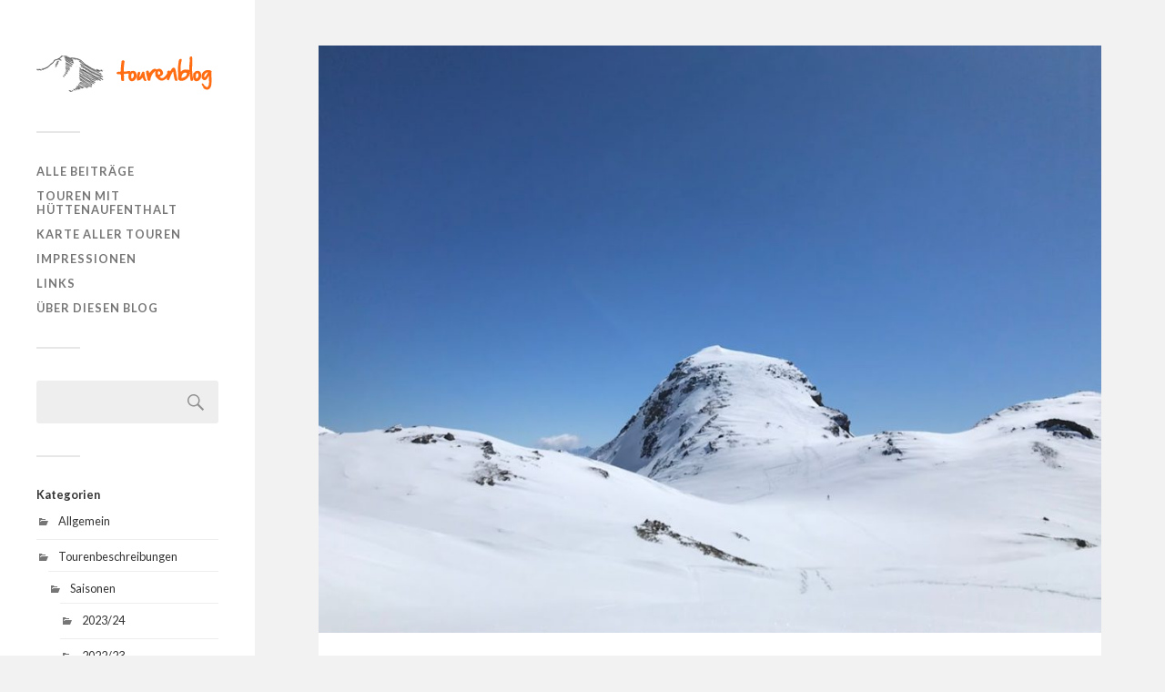

--- FILE ---
content_type: text/html; charset=UTF-8
request_url: https://www.tourenblog.at/2021/04/breite-krone-3-079m/breite_krone/
body_size: 10515
content:
<!DOCTYPE html>

<html class="no-js" lang="de">

	<head>
		
		<meta http-equiv="Content-Type" content="text/html; charset=UTF-8" />
		<meta name="viewport" content="width=device-width, initial-scale=1.0, maximum-scale=1.0, user-scalable=no" >
				 
		<meta name='robots' content='index, follow, max-image-preview:large, max-snippet:-1, max-video-preview:-1' />
<script>document.documentElement.className = document.documentElement.className.replace("no-js","js");</script>

	<!-- This site is optimized with the Yoast SEO plugin v20.2 - https://yoast.com/wordpress/plugins/seo/ -->
	<title>breite_krone | Tourenblog</title>
	<link rel="canonical" href="https://www.tourenblog.at/2021/04/breite-krone-3-079m/breite_krone/" />
	<meta property="og:locale" content="de_DE" />
	<meta property="og:type" content="article" />
	<meta property="og:title" content="breite_krone | Tourenblog" />
	<meta property="og:url" content="https://www.tourenblog.at/2021/04/breite-krone-3-079m/breite_krone/" />
	<meta property="og:site_name" content="Tourenblog" />
	<meta property="og:image" content="https://www.tourenblog.at/2021/04/breite-krone-3-079m/breite_krone" />
	<meta property="og:image:width" content="1209" />
	<meta property="og:image:height" content="907" />
	<meta property="og:image:type" content="image/jpeg" />
	<meta name="twitter:card" content="summary_large_image" />
	<script type="application/ld+json" class="yoast-schema-graph">{"@context":"https://schema.org","@graph":[{"@type":"WebPage","@id":"https://www.tourenblog.at/2021/04/breite-krone-3-079m/breite_krone/","url":"https://www.tourenblog.at/2021/04/breite-krone-3-079m/breite_krone/","name":"breite_krone | Tourenblog","isPartOf":{"@id":"https://www.tourenblog.at/#website"},"primaryImageOfPage":{"@id":"https://www.tourenblog.at/2021/04/breite-krone-3-079m/breite_krone/#primaryimage"},"image":{"@id":"https://www.tourenblog.at/2021/04/breite-krone-3-079m/breite_krone/#primaryimage"},"thumbnailUrl":"https://www.tourenblog.at/wp-content/uploads/2021/05/breite_krone.jpg","datePublished":"2021-05-24T14:09:21+00:00","dateModified":"2021-05-24T14:09:21+00:00","breadcrumb":{"@id":"https://www.tourenblog.at/2021/04/breite-krone-3-079m/breite_krone/#breadcrumb"},"inLanguage":"de","potentialAction":[{"@type":"ReadAction","target":["https://www.tourenblog.at/2021/04/breite-krone-3-079m/breite_krone/"]}]},{"@type":"ImageObject","inLanguage":"de","@id":"https://www.tourenblog.at/2021/04/breite-krone-3-079m/breite_krone/#primaryimage","url":"https://www.tourenblog.at/wp-content/uploads/2021/05/breite_krone.jpg","contentUrl":"https://www.tourenblog.at/wp-content/uploads/2021/05/breite_krone.jpg","width":1209,"height":907},{"@type":"BreadcrumbList","@id":"https://www.tourenblog.at/2021/04/breite-krone-3-079m/breite_krone/#breadcrumb","itemListElement":[{"@type":"ListItem","position":1,"name":"Home","item":"https://www.tourenblog.at/"},{"@type":"ListItem","position":2,"name":"Breite Krone (3.079m)","item":"https://www.tourenblog.at/2021/04/breite-krone-3-079m/"},{"@type":"ListItem","position":3,"name":"breite_krone"}]},{"@type":"WebSite","@id":"https://www.tourenblog.at/#website","url":"https://www.tourenblog.at/","name":"Tourenblog","description":"A blog dedicated to snowboard touring / splitboarding","potentialAction":[{"@type":"SearchAction","target":{"@type":"EntryPoint","urlTemplate":"https://www.tourenblog.at/?s={search_term_string}"},"query-input":"required name=search_term_string"}],"inLanguage":"de"}]}</script>
	<!-- / Yoast SEO plugin. -->


<link rel="alternate" type="application/rss+xml" title="Tourenblog &raquo; Feed" href="https://www.tourenblog.at/feed/" />
<link rel="alternate" type="application/rss+xml" title="Tourenblog &raquo; Kommentar-Feed" href="https://www.tourenblog.at/comments/feed/" />
<link rel="alternate" type="application/rss+xml" title="Tourenblog &raquo; breite_krone Kommentar-Feed" href="https://www.tourenblog.at/2021/04/breite-krone-3-079m/breite_krone/feed/" />
		<!-- This site uses the Google Analytics by MonsterInsights plugin v8.10.0 - Using Analytics tracking - https://www.monsterinsights.com/ -->
		<!-- Note: MonsterInsights is not currently configured on this site. The site owner needs to authenticate with Google Analytics in the MonsterInsights settings panel. -->
					<!-- No UA code set -->
				<!-- / Google Analytics by MonsterInsights -->
		<script type="text/javascript">
/* <![CDATA[ */
window._wpemojiSettings = {"baseUrl":"https:\/\/s.w.org\/images\/core\/emoji\/15.0.3\/72x72\/","ext":".png","svgUrl":"https:\/\/s.w.org\/images\/core\/emoji\/15.0.3\/svg\/","svgExt":".svg","source":{"concatemoji":"https:\/\/www.tourenblog.at\/wp-includes\/js\/wp-emoji-release.min.js?ver=6.5.5"}};
/*! This file is auto-generated */
!function(i,n){var o,s,e;function c(e){try{var t={supportTests:e,timestamp:(new Date).valueOf()};sessionStorage.setItem(o,JSON.stringify(t))}catch(e){}}function p(e,t,n){e.clearRect(0,0,e.canvas.width,e.canvas.height),e.fillText(t,0,0);var t=new Uint32Array(e.getImageData(0,0,e.canvas.width,e.canvas.height).data),r=(e.clearRect(0,0,e.canvas.width,e.canvas.height),e.fillText(n,0,0),new Uint32Array(e.getImageData(0,0,e.canvas.width,e.canvas.height).data));return t.every(function(e,t){return e===r[t]})}function u(e,t,n){switch(t){case"flag":return n(e,"\ud83c\udff3\ufe0f\u200d\u26a7\ufe0f","\ud83c\udff3\ufe0f\u200b\u26a7\ufe0f")?!1:!n(e,"\ud83c\uddfa\ud83c\uddf3","\ud83c\uddfa\u200b\ud83c\uddf3")&&!n(e,"\ud83c\udff4\udb40\udc67\udb40\udc62\udb40\udc65\udb40\udc6e\udb40\udc67\udb40\udc7f","\ud83c\udff4\u200b\udb40\udc67\u200b\udb40\udc62\u200b\udb40\udc65\u200b\udb40\udc6e\u200b\udb40\udc67\u200b\udb40\udc7f");case"emoji":return!n(e,"\ud83d\udc26\u200d\u2b1b","\ud83d\udc26\u200b\u2b1b")}return!1}function f(e,t,n){var r="undefined"!=typeof WorkerGlobalScope&&self instanceof WorkerGlobalScope?new OffscreenCanvas(300,150):i.createElement("canvas"),a=r.getContext("2d",{willReadFrequently:!0}),o=(a.textBaseline="top",a.font="600 32px Arial",{});return e.forEach(function(e){o[e]=t(a,e,n)}),o}function t(e){var t=i.createElement("script");t.src=e,t.defer=!0,i.head.appendChild(t)}"undefined"!=typeof Promise&&(o="wpEmojiSettingsSupports",s=["flag","emoji"],n.supports={everything:!0,everythingExceptFlag:!0},e=new Promise(function(e){i.addEventListener("DOMContentLoaded",e,{once:!0})}),new Promise(function(t){var n=function(){try{var e=JSON.parse(sessionStorage.getItem(o));if("object"==typeof e&&"number"==typeof e.timestamp&&(new Date).valueOf()<e.timestamp+604800&&"object"==typeof e.supportTests)return e.supportTests}catch(e){}return null}();if(!n){if("undefined"!=typeof Worker&&"undefined"!=typeof OffscreenCanvas&&"undefined"!=typeof URL&&URL.createObjectURL&&"undefined"!=typeof Blob)try{var e="postMessage("+f.toString()+"("+[JSON.stringify(s),u.toString(),p.toString()].join(",")+"));",r=new Blob([e],{type:"text/javascript"}),a=new Worker(URL.createObjectURL(r),{name:"wpTestEmojiSupports"});return void(a.onmessage=function(e){c(n=e.data),a.terminate(),t(n)})}catch(e){}c(n=f(s,u,p))}t(n)}).then(function(e){for(var t in e)n.supports[t]=e[t],n.supports.everything=n.supports.everything&&n.supports[t],"flag"!==t&&(n.supports.everythingExceptFlag=n.supports.everythingExceptFlag&&n.supports[t]);n.supports.everythingExceptFlag=n.supports.everythingExceptFlag&&!n.supports.flag,n.DOMReady=!1,n.readyCallback=function(){n.DOMReady=!0}}).then(function(){return e}).then(function(){var e;n.supports.everything||(n.readyCallback(),(e=n.source||{}).concatemoji?t(e.concatemoji):e.wpemoji&&e.twemoji&&(t(e.twemoji),t(e.wpemoji)))}))}((window,document),window._wpemojiSettings);
/* ]]> */
</script>
<style id='wp-emoji-styles-inline-css' type='text/css'>

	img.wp-smiley, img.emoji {
		display: inline !important;
		border: none !important;
		box-shadow: none !important;
		height: 1em !important;
		width: 1em !important;
		margin: 0 0.07em !important;
		vertical-align: -0.1em !important;
		background: none !important;
		padding: 0 !important;
	}
</style>
<link rel='stylesheet' id='wp-block-library-css' href='https://www.tourenblog.at/wp-includes/css/dist/block-library/style.min.css?ver=6.5.5' type='text/css' media='all' />
<style id='classic-theme-styles-inline-css' type='text/css'>
/*! This file is auto-generated */
.wp-block-button__link{color:#fff;background-color:#32373c;border-radius:9999px;box-shadow:none;text-decoration:none;padding:calc(.667em + 2px) calc(1.333em + 2px);font-size:1.125em}.wp-block-file__button{background:#32373c;color:#fff;text-decoration:none}
</style>
<style id='global-styles-inline-css' type='text/css'>
body{--wp--preset--color--black: #333;--wp--preset--color--cyan-bluish-gray: #abb8c3;--wp--preset--color--white: #fff;--wp--preset--color--pale-pink: #f78da7;--wp--preset--color--vivid-red: #cf2e2e;--wp--preset--color--luminous-vivid-orange: #ff6900;--wp--preset--color--luminous-vivid-amber: #fcb900;--wp--preset--color--light-green-cyan: #7bdcb5;--wp--preset--color--vivid-green-cyan: #00d084;--wp--preset--color--pale-cyan-blue: #8ed1fc;--wp--preset--color--vivid-cyan-blue: #0693e3;--wp--preset--color--vivid-purple: #9b51e0;--wp--preset--color--accent: #019EBD;--wp--preset--color--dark-gray: #444;--wp--preset--color--medium-gray: #666;--wp--preset--color--light-gray: #767676;--wp--preset--gradient--vivid-cyan-blue-to-vivid-purple: linear-gradient(135deg,rgba(6,147,227,1) 0%,rgb(155,81,224) 100%);--wp--preset--gradient--light-green-cyan-to-vivid-green-cyan: linear-gradient(135deg,rgb(122,220,180) 0%,rgb(0,208,130) 100%);--wp--preset--gradient--luminous-vivid-amber-to-luminous-vivid-orange: linear-gradient(135deg,rgba(252,185,0,1) 0%,rgba(255,105,0,1) 100%);--wp--preset--gradient--luminous-vivid-orange-to-vivid-red: linear-gradient(135deg,rgba(255,105,0,1) 0%,rgb(207,46,46) 100%);--wp--preset--gradient--very-light-gray-to-cyan-bluish-gray: linear-gradient(135deg,rgb(238,238,238) 0%,rgb(169,184,195) 100%);--wp--preset--gradient--cool-to-warm-spectrum: linear-gradient(135deg,rgb(74,234,220) 0%,rgb(151,120,209) 20%,rgb(207,42,186) 40%,rgb(238,44,130) 60%,rgb(251,105,98) 80%,rgb(254,248,76) 100%);--wp--preset--gradient--blush-light-purple: linear-gradient(135deg,rgb(255,206,236) 0%,rgb(152,150,240) 100%);--wp--preset--gradient--blush-bordeaux: linear-gradient(135deg,rgb(254,205,165) 0%,rgb(254,45,45) 50%,rgb(107,0,62) 100%);--wp--preset--gradient--luminous-dusk: linear-gradient(135deg,rgb(255,203,112) 0%,rgb(199,81,192) 50%,rgb(65,88,208) 100%);--wp--preset--gradient--pale-ocean: linear-gradient(135deg,rgb(255,245,203) 0%,rgb(182,227,212) 50%,rgb(51,167,181) 100%);--wp--preset--gradient--electric-grass: linear-gradient(135deg,rgb(202,248,128) 0%,rgb(113,206,126) 100%);--wp--preset--gradient--midnight: linear-gradient(135deg,rgb(2,3,129) 0%,rgb(40,116,252) 100%);--wp--preset--font-size--small: 16px;--wp--preset--font-size--medium: 20px;--wp--preset--font-size--large: 24px;--wp--preset--font-size--x-large: 42px;--wp--preset--font-size--normal: 18px;--wp--preset--font-size--larger: 27px;--wp--preset--spacing--20: 0.44rem;--wp--preset--spacing--30: 0.67rem;--wp--preset--spacing--40: 1rem;--wp--preset--spacing--50: 1.5rem;--wp--preset--spacing--60: 2.25rem;--wp--preset--spacing--70: 3.38rem;--wp--preset--spacing--80: 5.06rem;--wp--preset--shadow--natural: 6px 6px 9px rgba(0, 0, 0, 0.2);--wp--preset--shadow--deep: 12px 12px 50px rgba(0, 0, 0, 0.4);--wp--preset--shadow--sharp: 6px 6px 0px rgba(0, 0, 0, 0.2);--wp--preset--shadow--outlined: 6px 6px 0px -3px rgba(255, 255, 255, 1), 6px 6px rgba(0, 0, 0, 1);--wp--preset--shadow--crisp: 6px 6px 0px rgba(0, 0, 0, 1);}:where(.is-layout-flex){gap: 0.5em;}:where(.is-layout-grid){gap: 0.5em;}body .is-layout-flex{display: flex;}body .is-layout-flex{flex-wrap: wrap;align-items: center;}body .is-layout-flex > *{margin: 0;}body .is-layout-grid{display: grid;}body .is-layout-grid > *{margin: 0;}:where(.wp-block-columns.is-layout-flex){gap: 2em;}:where(.wp-block-columns.is-layout-grid){gap: 2em;}:where(.wp-block-post-template.is-layout-flex){gap: 1.25em;}:where(.wp-block-post-template.is-layout-grid){gap: 1.25em;}.has-black-color{color: var(--wp--preset--color--black) !important;}.has-cyan-bluish-gray-color{color: var(--wp--preset--color--cyan-bluish-gray) !important;}.has-white-color{color: var(--wp--preset--color--white) !important;}.has-pale-pink-color{color: var(--wp--preset--color--pale-pink) !important;}.has-vivid-red-color{color: var(--wp--preset--color--vivid-red) !important;}.has-luminous-vivid-orange-color{color: var(--wp--preset--color--luminous-vivid-orange) !important;}.has-luminous-vivid-amber-color{color: var(--wp--preset--color--luminous-vivid-amber) !important;}.has-light-green-cyan-color{color: var(--wp--preset--color--light-green-cyan) !important;}.has-vivid-green-cyan-color{color: var(--wp--preset--color--vivid-green-cyan) !important;}.has-pale-cyan-blue-color{color: var(--wp--preset--color--pale-cyan-blue) !important;}.has-vivid-cyan-blue-color{color: var(--wp--preset--color--vivid-cyan-blue) !important;}.has-vivid-purple-color{color: var(--wp--preset--color--vivid-purple) !important;}.has-black-background-color{background-color: var(--wp--preset--color--black) !important;}.has-cyan-bluish-gray-background-color{background-color: var(--wp--preset--color--cyan-bluish-gray) !important;}.has-white-background-color{background-color: var(--wp--preset--color--white) !important;}.has-pale-pink-background-color{background-color: var(--wp--preset--color--pale-pink) !important;}.has-vivid-red-background-color{background-color: var(--wp--preset--color--vivid-red) !important;}.has-luminous-vivid-orange-background-color{background-color: var(--wp--preset--color--luminous-vivid-orange) !important;}.has-luminous-vivid-amber-background-color{background-color: var(--wp--preset--color--luminous-vivid-amber) !important;}.has-light-green-cyan-background-color{background-color: var(--wp--preset--color--light-green-cyan) !important;}.has-vivid-green-cyan-background-color{background-color: var(--wp--preset--color--vivid-green-cyan) !important;}.has-pale-cyan-blue-background-color{background-color: var(--wp--preset--color--pale-cyan-blue) !important;}.has-vivid-cyan-blue-background-color{background-color: var(--wp--preset--color--vivid-cyan-blue) !important;}.has-vivid-purple-background-color{background-color: var(--wp--preset--color--vivid-purple) !important;}.has-black-border-color{border-color: var(--wp--preset--color--black) !important;}.has-cyan-bluish-gray-border-color{border-color: var(--wp--preset--color--cyan-bluish-gray) !important;}.has-white-border-color{border-color: var(--wp--preset--color--white) !important;}.has-pale-pink-border-color{border-color: var(--wp--preset--color--pale-pink) !important;}.has-vivid-red-border-color{border-color: var(--wp--preset--color--vivid-red) !important;}.has-luminous-vivid-orange-border-color{border-color: var(--wp--preset--color--luminous-vivid-orange) !important;}.has-luminous-vivid-amber-border-color{border-color: var(--wp--preset--color--luminous-vivid-amber) !important;}.has-light-green-cyan-border-color{border-color: var(--wp--preset--color--light-green-cyan) !important;}.has-vivid-green-cyan-border-color{border-color: var(--wp--preset--color--vivid-green-cyan) !important;}.has-pale-cyan-blue-border-color{border-color: var(--wp--preset--color--pale-cyan-blue) !important;}.has-vivid-cyan-blue-border-color{border-color: var(--wp--preset--color--vivid-cyan-blue) !important;}.has-vivid-purple-border-color{border-color: var(--wp--preset--color--vivid-purple) !important;}.has-vivid-cyan-blue-to-vivid-purple-gradient-background{background: var(--wp--preset--gradient--vivid-cyan-blue-to-vivid-purple) !important;}.has-light-green-cyan-to-vivid-green-cyan-gradient-background{background: var(--wp--preset--gradient--light-green-cyan-to-vivid-green-cyan) !important;}.has-luminous-vivid-amber-to-luminous-vivid-orange-gradient-background{background: var(--wp--preset--gradient--luminous-vivid-amber-to-luminous-vivid-orange) !important;}.has-luminous-vivid-orange-to-vivid-red-gradient-background{background: var(--wp--preset--gradient--luminous-vivid-orange-to-vivid-red) !important;}.has-very-light-gray-to-cyan-bluish-gray-gradient-background{background: var(--wp--preset--gradient--very-light-gray-to-cyan-bluish-gray) !important;}.has-cool-to-warm-spectrum-gradient-background{background: var(--wp--preset--gradient--cool-to-warm-spectrum) !important;}.has-blush-light-purple-gradient-background{background: var(--wp--preset--gradient--blush-light-purple) !important;}.has-blush-bordeaux-gradient-background{background: var(--wp--preset--gradient--blush-bordeaux) !important;}.has-luminous-dusk-gradient-background{background: var(--wp--preset--gradient--luminous-dusk) !important;}.has-pale-ocean-gradient-background{background: var(--wp--preset--gradient--pale-ocean) !important;}.has-electric-grass-gradient-background{background: var(--wp--preset--gradient--electric-grass) !important;}.has-midnight-gradient-background{background: var(--wp--preset--gradient--midnight) !important;}.has-small-font-size{font-size: var(--wp--preset--font-size--small) !important;}.has-medium-font-size{font-size: var(--wp--preset--font-size--medium) !important;}.has-large-font-size{font-size: var(--wp--preset--font-size--large) !important;}.has-x-large-font-size{font-size: var(--wp--preset--font-size--x-large) !important;}
.wp-block-navigation a:where(:not(.wp-element-button)){color: inherit;}
:where(.wp-block-post-template.is-layout-flex){gap: 1.25em;}:where(.wp-block-post-template.is-layout-grid){gap: 1.25em;}
:where(.wp-block-columns.is-layout-flex){gap: 2em;}:where(.wp-block-columns.is-layout-grid){gap: 2em;}
.wp-block-pullquote{font-size: 1.5em;line-height: 1.6;}
</style>
<link rel='stylesheet' id='fukasawa_googleFonts-css' href='//fonts.googleapis.com/css?family=Lato%3A400%2C400italic%2C700%2C700italic&#038;ver=6.5.5' type='text/css' media='all' />
<link rel='stylesheet' id='fukasawa_genericons-css' href='https://www.tourenblog.at/wp-content/themes/fukasawa/assets/fonts/genericons/genericons.css?ver=6.5.5' type='text/css' media='all' />
<link rel='stylesheet' id='fukasawa_style-css' href='https://www.tourenblog.at/wp-content/themes/tourenblog-fukasawa/style.css' type='text/css' media='all' />
<script type="text/javascript" src="https://www.tourenblog.at/wp-includes/js/jquery/jquery.min.js?ver=3.7.1" id="jquery-core-js"></script>
<script type="text/javascript" src="https://www.tourenblog.at/wp-includes/js/jquery/jquery-migrate.min.js?ver=3.4.1" id="jquery-migrate-js"></script>
<link rel="https://api.w.org/" href="https://www.tourenblog.at/wp-json/" /><link rel="alternate" type="application/json" href="https://www.tourenblog.at/wp-json/wp/v2/media/2733" /><link rel="EditURI" type="application/rsd+xml" title="RSD" href="https://www.tourenblog.at/xmlrpc.php?rsd" />
<meta name="generator" content="WordPress 6.5.5" />
<link rel='shortlink' href='https://www.tourenblog.at/?p=2733' />
<link rel="alternate" type="application/json+oembed" href="https://www.tourenblog.at/wp-json/oembed/1.0/embed?url=https%3A%2F%2Fwww.tourenblog.at%2F2021%2F04%2Fbreite-krone-3-079m%2Fbreite_krone%2F" />
<link rel="alternate" type="text/xml+oembed" href="https://www.tourenblog.at/wp-json/oembed/1.0/embed?url=https%3A%2F%2Fwww.tourenblog.at%2F2021%2F04%2Fbreite-krone-3-079m%2Fbreite_krone%2F&#038;format=xml" />
<!-- Customizer CSS --><style type="text/css"></style><!--/Customizer CSS--><link rel="icon" href="https://www.tourenblog.at/wp-content/uploads/2016/02/cropped-tourenblog_logo_notext-32x32.png" sizes="32x32" />
<link rel="icon" href="https://www.tourenblog.at/wp-content/uploads/2016/02/cropped-tourenblog_logo_notext-192x192.png" sizes="192x192" />
<link rel="apple-touch-icon" href="https://www.tourenblog.at/wp-content/uploads/2016/02/cropped-tourenblog_logo_notext-180x180.png" />
<meta name="msapplication-TileImage" content="https://www.tourenblog.at/wp-content/uploads/2016/02/cropped-tourenblog_logo_notext-270x270.png" />
        
        <link rel="apple-touch-icon" sizes="57x57" href="https://www.tourenblog.at/wp-content/themes/tourenblog-fukasawa/apple-icon-57x57.png">
        <link rel="apple-touch-icon" sizes="60x60" href="https://www.tourenblog.at/wp-content/themes/tourenblog-fukasawa/apple-icon-60x60.png">
        <link rel="apple-touch-icon" sizes="72x72" href="https://www.tourenblog.at/wp-content/themes/tourenblog-fukasawa/apple-icon-72x72.png">
        <link rel="apple-touch-icon" sizes="76x76" href="https://www.tourenblog.at/wp-content/themes/tourenblog-fukasawa/apple-icon-76x76.png">
        <link rel="apple-touch-icon" sizes="114x114" href="https://www.tourenblog.at/wp-content/themes/tourenblog-fukasawa/apple-icon-114x114.png">
        <link rel="apple-touch-icon" sizes="120x120" href="https://www.tourenblog.at/wp-content/themes/tourenblog-fukasawa/apple-icon-120x120.png">
        <link rel="apple-touch-icon" sizes="144x144" href="https://www.tourenblog.at/wp-content/themes/tourenblog-fukasawa/apple-icon-144x144.png">
        <link rel="apple-touch-icon" sizes="152x152" href="https://www.tourenblog.at/wp-content/themes/tourenblog-fukasawa/apple-icon-152x152.png">
        <link rel="apple-touch-icon" sizes="180x180" href="https://www.tourenblog.at/wp-content/themes/tourenblog-fukasawa/apple-icon-180x180.png">
        <link rel="icon" type="image/png" sizes="192x192"  href="https://www.tourenblog.at/wp-content/themes/tourenblog-fukasawa/android-icon-192x192.png">
        <link rel="icon" type="image/png" sizes="32x32" href="https://www.tourenblog.at/wp-content/themes/tourenblog-fukasawa/favicon-32x32.png">
        <link rel="icon" type="image/png" sizes="96x96" href="https://www.tourenblog.at/wp-content/themes/tourenblog-fukasawa/favicon-96x96.png">
        <link rel="icon" type="image/png" sizes="16x16" href="https://www.tourenblog.at/wp-content/themes/tourenblog-fukasawa/favicon-16x16.png">
        <link rel="manifest" href="https://www.tourenblog.at/wp-content/themes/tourenblog-fukasawa/manifest.json">
        <meta name="msapplication-TileColor" content="#ffffff">
        <meta name="msapplication-TileImage" content="https://www.tourenblog.at/wp-content/themes/tourenblog-fukasawa/ms-icon-144x144.png">
        <meta name="theme-color" content="#ffffff">
	
	</head>
	
	<body class="attachment attachment-template-default single single-attachment postid-2733 attachmentid-2733 attachment-jpeg wp-custom-logo wp-is-not-mobile">
	
		<div class="mobile-navigation">
	
			<ul class="mobile-menu">
						
				<li id="menu-item-2190" class="menu-item menu-item-type-custom menu-item-object-custom menu-item-home menu-item-2190"><a href="http://www.tourenblog.at/">Alle Beiträge</a></li>
<li id="menu-item-2191" class="menu-item menu-item-type-post_type menu-item-object-page menu-item-2191"><a href="https://www.tourenblog.at/mehrtaegige-touren/">Touren mit Hüttenaufenthalt</a></li>
<li id="menu-item-2035" class="menu-item menu-item-type-post_type menu-item-object-page menu-item-2035"><a href="https://www.tourenblog.at/karte/">Karte aller Touren</a></li>
<li id="menu-item-2167" class="menu-item menu-item-type-post_type menu-item-object-page menu-item-2167"><a href="https://www.tourenblog.at/impressionen/">Impressionen</a></li>
<li id="menu-item-2034" class="menu-item menu-item-type-post_type menu-item-object-page menu-item-2034"><a href="https://www.tourenblog.at/links/">Links</a></li>
<li id="menu-item-2036" class="menu-item menu-item-type-post_type menu-item-object-page menu-item-2036"><a href="https://www.tourenblog.at/about/">Über diesen Blog</a></li>
				
			 </ul>
		 
		</div> <!-- /mobile-navigation -->
	
		<div class="sidebar">
		
						
		        <a class="blog-logo" href='https://www.tourenblog.at/' title='Tourenblog &mdash; A blog dedicated to snowboard touring / splitboarding' rel='home'>
		        	<img src='//www.tourenblog.at/wp-content/uploads/2016/02/tourenblog_logo_short.png' alt='Tourenblog'>
		        </a>
		
						
			<a class="nav-toggle hidden" title="Click to view the navigation" href="#">
			
				<div class="bars">
				
					<div class="bar"></div>
					<div class="bar"></div>
					<div class="bar"></div>
					
					<div class="clear"></div>
				
				</div>
				
				<p>
					<span class="menu">Menü</span>
					<span class="close">Schließen</span>
				</p>
			
			</a>
			
			<ul class="main-menu">
				
				<li class="menu-item menu-item-type-custom menu-item-object-custom menu-item-home menu-item-2190"><a href="http://www.tourenblog.at/">Alle Beiträge</a></li>
<li class="menu-item menu-item-type-post_type menu-item-object-page menu-item-2191"><a href="https://www.tourenblog.at/mehrtaegige-touren/">Touren mit Hüttenaufenthalt</a></li>
<li class="menu-item menu-item-type-post_type menu-item-object-page menu-item-2035"><a href="https://www.tourenblog.at/karte/">Karte aller Touren</a></li>
<li class="menu-item menu-item-type-post_type menu-item-object-page menu-item-2167"><a href="https://www.tourenblog.at/impressionen/">Impressionen</a></li>
<li class="menu-item menu-item-type-post_type menu-item-object-page menu-item-2034"><a href="https://www.tourenblog.at/links/">Links</a></li>
<li class="menu-item menu-item-type-post_type menu-item-object-page menu-item-2036"><a href="https://www.tourenblog.at/about/">Über diesen Blog</a></li>
				
			 </ul>
			 
			 <div class="widgets">
			 
			 	<div id="search-2" class="widget widget_search"><div class="widget-content clear"><form role="search" method="get" id="searchform" class="searchform" action="https://www.tourenblog.at/">
				<div>
					<label class="screen-reader-text" for="s">Suche nach:</label>
					<input type="text" value="" name="s" id="s" />
					<input type="submit" id="searchsubmit" value="Suchen" />
				</div>
			</form></div></div><div id="categories-3" class="widget widget_categories"><div class="widget-content clear"><h3 class="widget-title">Kategorien</h3>
			<ul>
					<li class="cat-item cat-item-1"><a href="https://www.tourenblog.at/category/allgemein/">Allgemein</a>
</li>
	<li class="cat-item cat-item-18"><a href="https://www.tourenblog.at/category/tourenbeschreibungen/">Tourenbeschreibungen</a>
<ul class='children'>
	<li class="cat-item cat-item-165"><a href="https://www.tourenblog.at/category/tourenbeschreibungen/saisonen/">Saisonen</a>
	<ul class='children'>
	<li class="cat-item cat-item-412"><a href="https://www.tourenblog.at/category/tourenbeschreibungen/saisonen/2023-24/">2023/24</a>
</li>
	<li class="cat-item cat-item-407"><a href="https://www.tourenblog.at/category/tourenbeschreibungen/saisonen/2022-23/">2022/23</a>
</li>
	<li class="cat-item cat-item-387"><a href="https://www.tourenblog.at/category/tourenbeschreibungen/saisonen/2021-22/">2021/22</a>
</li>
	<li class="cat-item cat-item-380"><a href="https://www.tourenblog.at/category/tourenbeschreibungen/saisonen/2020-21/">2020/21</a>
</li>
	<li class="cat-item cat-item-374"><a href="https://www.tourenblog.at/category/tourenbeschreibungen/saisonen/2019-20/">2019/20</a>
</li>
	<li class="cat-item cat-item-364"><a href="https://www.tourenblog.at/category/tourenbeschreibungen/saisonen/201819/">2018/19</a>
</li>
	<li class="cat-item cat-item-350"><a href="https://www.tourenblog.at/category/tourenbeschreibungen/saisonen/201718/">2017/18</a>
</li>
	<li class="cat-item cat-item-329"><a href="https://www.tourenblog.at/category/tourenbeschreibungen/saisonen/201617/">2016/17</a>
</li>
	<li class="cat-item cat-item-306"><a href="https://www.tourenblog.at/category/tourenbeschreibungen/saisonen/20152016/">2015/2016</a>
</li>
	<li class="cat-item cat-item-295"><a href="https://www.tourenblog.at/category/tourenbeschreibungen/saisonen/20142015/">2014/2015</a>
</li>
	<li class="cat-item cat-item-276"><a href="https://www.tourenblog.at/category/tourenbeschreibungen/saisonen/20132014/">2013/2014</a>
</li>
	<li class="cat-item cat-item-252"><a href="https://www.tourenblog.at/category/tourenbeschreibungen/saisonen/20122013/">2012/2013</a>
</li>
	<li class="cat-item cat-item-234"><a href="https://www.tourenblog.at/category/tourenbeschreibungen/saisonen/20112012-saisonen/">2011/2012</a>
</li>
	<li class="cat-item cat-item-130"><a href="https://www.tourenblog.at/category/tourenbeschreibungen/saisonen/touren-1011/">2010/2011</a>
</li>
	<li class="cat-item cat-item-92"><a href="https://www.tourenblog.at/category/tourenbeschreibungen/saisonen/touren-0910/">2009/2010</a>
</li>
	<li class="cat-item cat-item-12"><a href="https://www.tourenblog.at/category/tourenbeschreibungen/saisonen/0809/">2008/2009</a>
</li>
	<li class="cat-item cat-item-25"><a href="https://www.tourenblog.at/category/tourenbeschreibungen/saisonen/touren-0708/">2007/2008</a>
</li>
	<li class="cat-item cat-item-40"><a href="https://www.tourenblog.at/category/tourenbeschreibungen/saisonen/touren-0607/">2006/2007</a>
</li>
	<li class="cat-item cat-item-64"><a href="https://www.tourenblog.at/category/tourenbeschreibungen/saisonen/touren-0506/">2005/2006</a>
</li>
	<li class="cat-item cat-item-96"><a href="https://www.tourenblog.at/category/tourenbeschreibungen/saisonen/touren-0405/">2004/2005</a>
</li>
	<li class="cat-item cat-item-113"><a href="https://www.tourenblog.at/category/tourenbeschreibungen/saisonen/touren-0304/">2003/2004</a>
</li>
	<li class="cat-item cat-item-114"><a href="https://www.tourenblog.at/category/tourenbeschreibungen/saisonen/touren-0203/">2002/2003</a>
</li>
	<li class="cat-item cat-item-176"><a href="https://www.tourenblog.at/category/tourenbeschreibungen/saisonen/20012002/">2001/2002</a>
</li>
	<li class="cat-item cat-item-175"><a href="https://www.tourenblog.at/category/tourenbeschreibungen/saisonen/20002001/">2000/2001</a>
</li>
	<li class="cat-item cat-item-174"><a href="https://www.tourenblog.at/category/tourenbeschreibungen/saisonen/19992000/">1999/2000</a>
</li>
	<li class="cat-item cat-item-172"><a href="https://www.tourenblog.at/category/tourenbeschreibungen/saisonen/19951996/">1995/1996</a>
</li>
	</ul>
</li>
	<li class="cat-item cat-item-166"><a href="https://www.tourenblog.at/category/tourenbeschreibungen/regionen/">Regionen</a>
	<ul class='children'>
	<li class="cat-item cat-item-4"><a href="https://www.tourenblog.at/category/tourenbeschreibungen/regionen/osterreich/">Österreich</a>
		<ul class='children'>
	<li class="cat-item cat-item-5"><a href="https://www.tourenblog.at/category/tourenbeschreibungen/regionen/osterreich/niederosterreich/">Niederösterreich</a>
</li>
	<li class="cat-item cat-item-8"><a href="https://www.tourenblog.at/category/tourenbeschreibungen/regionen/osterreich/karnten/">Kärnten</a>
</li>
	<li class="cat-item cat-item-24"><a href="https://www.tourenblog.at/category/tourenbeschreibungen/regionen/osterreich/oberosterreich/">Oberösterreich</a>
</li>
	<li class="cat-item cat-item-39"><a href="https://www.tourenblog.at/category/tourenbeschreibungen/regionen/osterreich/salzburg/">Salzburg</a>
</li>
	<li class="cat-item cat-item-6"><a href="https://www.tourenblog.at/category/tourenbeschreibungen/regionen/osterreich/steiermark/">Steiermark</a>
</li>
	<li class="cat-item cat-item-7"><a href="https://www.tourenblog.at/category/tourenbeschreibungen/regionen/osterreich/tirol/">Tirol</a>
</li>
	<li class="cat-item cat-item-369"><a href="https://www.tourenblog.at/category/tourenbeschreibungen/regionen/osterreich/vorarlberg/">Vorarlberg</a>
</li>
		</ul>
</li>
	<li class="cat-item cat-item-404"><a href="https://www.tourenblog.at/category/tourenbeschreibungen/regionen/deutschland/">Deutschland</a>
</li>
	<li class="cat-item cat-item-120"><a href="https://www.tourenblog.at/category/tourenbeschreibungen/regionen/italien/">Italien</a>
</li>
	<li class="cat-item cat-item-332"><a href="https://www.tourenblog.at/category/tourenbeschreibungen/regionen/schweiz/">Schweiz</a>
		<ul class='children'>
	<li class="cat-item cat-item-333"><a href="https://www.tourenblog.at/category/tourenbeschreibungen/regionen/schweiz/wallis/">Wallis</a>
</li>
		</ul>
</li>
	</ul>
</li>
</ul>
</li>
	<li class="cat-item cat-item-16"><a href="https://www.tourenblog.at/category/material/">Material/Ausrüstung</a>
</li>
	<li class="cat-item cat-item-215"><a href="https://www.tourenblog.at/category/misc/">Misc</a>
</li>
			</ul>

			</div></div><div id="calendar-3" class="widget widget_calendar"><div class="widget-content clear"><div id="calendar_wrap" class="calendar_wrap"><table id="wp-calendar" class="wp-calendar-table">
	<caption>Januar 2026</caption>
	<thead>
	<tr>
		<th scope="col" title="Montag">M</th>
		<th scope="col" title="Dienstag">D</th>
		<th scope="col" title="Mittwoch">M</th>
		<th scope="col" title="Donnerstag">D</th>
		<th scope="col" title="Freitag">F</th>
		<th scope="col" title="Samstag">S</th>
		<th scope="col" title="Sonntag">S</th>
	</tr>
	</thead>
	<tbody>
	<tr>
		<td colspan="3" class="pad">&nbsp;</td><td>1</td><td>2</td><td>3</td><td>4</td>
	</tr>
	<tr>
		<td>5</td><td>6</td><td>7</td><td>8</td><td>9</td><td>10</td><td>11</td>
	</tr>
	<tr>
		<td>12</td><td>13</td><td>14</td><td>15</td><td>16</td><td id="today">17</td><td>18</td>
	</tr>
	<tr>
		<td>19</td><td>20</td><td>21</td><td>22</td><td>23</td><td>24</td><td>25</td>
	</tr>
	<tr>
		<td>26</td><td>27</td><td>28</td><td>29</td><td>30</td><td>31</td>
		<td class="pad" colspan="1">&nbsp;</td>
	</tr>
	</tbody>
	</table><nav aria-label="Vorherige und nächste Monate" class="wp-calendar-nav">
		<span class="wp-calendar-nav-prev"><a href="https://www.tourenblog.at/2024/04/">&laquo; Apr.</a></span>
		<span class="pad">&nbsp;</span>
		<span class="wp-calendar-nav-next">&nbsp;</span>
	</nav></div></div></div><div id="tag_cloud-2" class="widget widget_tag_cloud"><div class="widget-content clear"><h3 class="widget-title">Schlagwörter</h3><div class="tagcloud"><a href="https://www.tourenblog.at/tag/1-mai/" class="tag-cloud-link tag-link-109 tag-link-position-1" style="font-size: 16.076923076923pt;" aria-label="1. Mai (13 Einträge)">1. Mai</a>
<a href="https://www.tourenblog.at/tag/breite-ries/" class="tag-cloud-link tag-link-152 tag-link-position-2" style="font-size: 13.384615384615pt;" aria-label="Breite Ries (9 Einträge)">Breite Ries</a>
<a href="https://www.tourenblog.at/tag/bruneck/" class="tag-cloud-link tag-link-414 tag-link-position-3" style="font-size: 10.692307692308pt;" aria-label="Bruneck (6 Einträge)">Bruneck</a>
<a href="https://www.tourenblog.at/tag/eibl/" class="tag-cloud-link tag-link-310 tag-link-position-4" style="font-size: 9.4358974358974pt;" aria-label="Eibl (5 Einträge)">Eibl</a>
<a href="https://www.tourenblog.at/tag/eisenerzer-alpen/" class="tag-cloud-link tag-link-158 tag-link-position-5" style="font-size: 8pt;" aria-label="Eisenerzer Alpen (4 Einträge)">Eisenerzer Alpen</a>
<a href="https://www.tourenblog.at/tag/fischbacher-alpen/" class="tag-cloud-link tag-link-15 tag-link-position-6" style="font-size: 8pt;" aria-label="Fischbacher Alpen (4 Einträge)">Fischbacher Alpen</a>
<a href="https://www.tourenblog.at/tag/frein/" class="tag-cloud-link tag-link-236 tag-link-position-7" style="font-size: 8pt;" aria-label="Frein (4 Einträge)">Frein</a>
<a href="https://www.tourenblog.at/tag/gasteinertal/" class="tag-cloud-link tag-link-104 tag-link-position-8" style="font-size: 8pt;" aria-label="Gasteinertal (4 Einträge)">Gasteinertal</a>
<a href="https://www.tourenblog.at/tag/gesause/" class="tag-cloud-link tag-link-3 tag-link-position-9" style="font-size: 9.4358974358974pt;" aria-label="Gesäuse (5 Einträge)">Gesäuse</a>
<a href="https://www.tourenblog.at/tag/glocknergebiet/" class="tag-cloud-link tag-link-110 tag-link-position-10" style="font-size: 8pt;" aria-label="Glocknergebiet (4 Einträge)">Glocknergebiet</a>
<a href="https://www.tourenblog.at/tag/goldberggruppe/" class="tag-cloud-link tag-link-99 tag-link-position-11" style="font-size: 10.692307692308pt;" aria-label="Goldberggruppe (6 Einträge)">Goldberggruppe</a>
<a href="https://www.tourenblog.at/tag/gosaukamm/" class="tag-cloud-link tag-link-279 tag-link-position-12" style="font-size: 8pt;" aria-label="Gosaukamm (4 Einträge)">Gosaukamm</a>
<a href="https://www.tourenblog.at/tag/gutensteiner-alpen/" class="tag-cloud-link tag-link-131 tag-link-position-13" style="font-size: 9.4358974358974pt;" aria-label="Gutensteiner Alpen (5 Einträge)">Gutensteiner Alpen</a>
<a href="https://www.tourenblog.at/tag/hochjochhospiz/" class="tag-cloud-link tag-link-69 tag-link-position-14" style="font-size: 8pt;" aria-label="Hochjochhospiz (4 Einträge)">Hochjochhospiz</a>
<a href="https://www.tourenblog.at/tag/hochschwab/" class="tag-cloud-link tag-link-23 tag-link-position-15" style="font-size: 10.692307692308pt;" aria-label="Hochschwab (6 Einträge)">Hochschwab</a>
<a href="https://www.tourenblog.at/tag/hohe-tauern/" class="tag-cloud-link tag-link-84 tag-link-position-16" style="font-size: 22pt;" aria-label="Hohe Tauern (29 Einträge)">Hohe Tauern</a>
<a href="https://www.tourenblog.at/tag/hoyosgraben/" class="tag-cloud-link tag-link-237 tag-link-position-17" style="font-size: 11.589743589744pt;" aria-label="Hoyosgraben (7 Einträge)">Hoyosgraben</a>
<a href="https://www.tourenblog.at/tag/kaprun/" class="tag-cloud-link tag-link-232 tag-link-position-18" style="font-size: 9.4358974358974pt;" aria-label="Kaprun (5 Einträge)">Kaprun</a>
<a href="https://www.tourenblog.at/tag/kitzsteinhorn/" class="tag-cloud-link tag-link-356 tag-link-position-19" style="font-size: 8pt;" aria-label="Kitzsteinhorn (4 Einträge)">Kitzsteinhorn</a>
<a href="https://www.tourenblog.at/tag/kursinger-hutte/" class="tag-cloud-link tag-link-293 tag-link-position-20" style="font-size: 8pt;" aria-label="Kürsinger Hütte (4 Einträge)">Kürsinger Hütte</a>
<a href="https://www.tourenblog.at/tag/lackenhof/" class="tag-cloud-link tag-link-149 tag-link-position-21" style="font-size: 8pt;" aria-label="Lackenhof (4 Einträge)">Lackenhof</a>
<a href="https://www.tourenblog.at/tag/losenheim/" class="tag-cloud-link tag-link-251 tag-link-position-22" style="font-size: 9.4358974358974pt;" aria-label="Losenheim (5 Einträge)">Losenheim</a>
<a href="https://www.tourenblog.at/tag/lungau/" class="tag-cloud-link tag-link-243 tag-link-position-23" style="font-size: 15.358974358974pt;" aria-label="Lungau (12 Einträge)">Lungau</a>
<a href="https://www.tourenblog.at/tag/murzsteger-alpen/" class="tag-cloud-link tag-link-119 tag-link-position-24" style="font-size: 14.820512820513pt;" aria-label="Mürzsteger Alpen (11 Einträge)">Mürzsteger Alpen</a>
<a href="https://www.tourenblog.at/tag/murztal/" class="tag-cloud-link tag-link-235 tag-link-position-25" style="font-size: 9.4358974358974pt;" aria-label="Mürztal (5 Einträge)">Mürztal</a>
<a href="https://www.tourenblog.at/tag/niederalpl/" class="tag-cloud-link tag-link-253 tag-link-position-26" style="font-size: 8pt;" aria-label="Niederalpl (4 Einträge)">Niederalpl</a>
<a href="https://www.tourenblog.at/tag/niedere-tauern/" class="tag-cloud-link tag-link-81 tag-link-position-27" style="font-size: 9.4358974358974pt;" aria-label="Niedere Tauern (5 Einträge)">Niedere Tauern</a>
<a href="https://www.tourenblog.at/tag/nockberge/" class="tag-cloud-link tag-link-299 tag-link-position-28" style="font-size: 8pt;" aria-label="Nockberge (4 Einträge)">Nockberge</a>
<a href="https://www.tourenblog.at/tag/rax/" class="tag-cloud-link tag-link-37 tag-link-position-29" style="font-size: 9.4358974358974pt;" aria-label="Rax (5 Einträge)">Rax</a>
<a href="https://www.tourenblog.at/tag/schneealpe/" class="tag-cloud-link tag-link-115 tag-link-position-30" style="font-size: 10.692307692308pt;" aria-label="Schneealpe (6 Einträge)">Schneealpe</a>
<a href="https://www.tourenblog.at/tag/schneeberg/" class="tag-cloud-link tag-link-93 tag-link-position-31" style="font-size: 18.410256410256pt;" aria-label="Schneeberg (18 Einträge)">Schneeberg</a>
<a href="https://www.tourenblog.at/tag/silvretta/" class="tag-cloud-link tag-link-373 tag-link-position-32" style="font-size: 9.4358974358974pt;" aria-label="Silvretta (5 Einträge)">Silvretta</a>
<a href="https://www.tourenblog.at/tag/tauern/" class="tag-cloud-link tag-link-44 tag-link-position-33" style="font-size: 8pt;" aria-label="Tauern (4 Einträge)">Tauern</a>
<a href="https://www.tourenblog.at/tag/tuxer-alpen/" class="tag-cloud-link tag-link-32 tag-link-position-34" style="font-size: 12.487179487179pt;" aria-label="Tuxer Alpen (8 Einträge)">Tuxer Alpen</a>
<a href="https://www.tourenblog.at/tag/turnitz/" class="tag-cloud-link tag-link-167 tag-link-position-35" style="font-size: 12.487179487179pt;" aria-label="Türnitz (8 Einträge)">Türnitz</a>
<a href="https://www.tourenblog.at/tag/turnitzer-alpen/" class="tag-cloud-link tag-link-95 tag-link-position-36" style="font-size: 14.102564102564pt;" aria-label="Türnitzer Alpen (10 Einträge)">Türnitzer Alpen</a>
<a href="https://www.tourenblog.at/tag/veitsch/" class="tag-cloud-link tag-link-117 tag-link-position-37" style="font-size: 14.820512820513pt;" aria-label="Veitsch (11 Einträge)">Veitsch</a>
<a href="https://www.tourenblog.at/tag/venedigergruppe/" class="tag-cloud-link tag-link-294 tag-link-position-38" style="font-size: 8pt;" aria-label="Venedigergruppe (4 Einträge)">Venedigergruppe</a>
<a href="https://www.tourenblog.at/tag/vent/" class="tag-cloud-link tag-link-68 tag-link-position-39" style="font-size: 8pt;" aria-label="Vent (4 Einträge)">Vent</a>
<a href="https://www.tourenblog.at/tag/villgratner-berge/" class="tag-cloud-link tag-link-51 tag-link-position-40" style="font-size: 8pt;" aria-label="Villgratner Berge (4 Einträge)">Villgratner Berge</a>
<a href="https://www.tourenblog.at/tag/weerbachtal/" class="tag-cloud-link tag-link-193 tag-link-position-41" style="font-size: 8pt;" aria-label="Weerbachtal (4 Einträge)">Weerbachtal</a>
<a href="https://www.tourenblog.at/tag/ybbstaler-alpen/" class="tag-cloud-link tag-link-173 tag-link-position-42" style="font-size: 8pt;" aria-label="Ybbstaler Alpen (4 Einträge)">Ybbstaler Alpen</a>
<a href="https://www.tourenblog.at/tag/zederhaus/" class="tag-cloud-link tag-link-62 tag-link-position-43" style="font-size: 10.692307692308pt;" aria-label="Zederhaus (6 Einträge)">Zederhaus</a>
<a href="https://www.tourenblog.at/tag/otscher/" class="tag-cloud-link tag-link-148 tag-link-position-44" style="font-size: 10.692307692308pt;" aria-label="Ötscher (6 Einträge)">Ötscher</a>
<a href="https://www.tourenblog.at/tag/otztaler-alpen/" class="tag-cloud-link tag-link-65 tag-link-position-45" style="font-size: 13.384615384615pt;" aria-label="Ötztaler Alpen (9 Einträge)">Ötztaler Alpen</a></div>
</div></div><div id="categories-3" class="widget widget_categories"><div class="widget-content clear"><h3 class="widget-title">Kategorien</h3>
			<ul>
					<li class="cat-item cat-item-1"><a href="https://www.tourenblog.at/category/allgemein/">Allgemein</a>
</li>
	<li class="cat-item cat-item-18"><a href="https://www.tourenblog.at/category/tourenbeschreibungen/">Tourenbeschreibungen</a>
<ul class='children'>
	<li class="cat-item cat-item-165"><a href="https://www.tourenblog.at/category/tourenbeschreibungen/saisonen/">Saisonen</a>
	<ul class='children'>
	<li class="cat-item cat-item-412"><a href="https://www.tourenblog.at/category/tourenbeschreibungen/saisonen/2023-24/">2023/24</a>
</li>
	<li class="cat-item cat-item-407"><a href="https://www.tourenblog.at/category/tourenbeschreibungen/saisonen/2022-23/">2022/23</a>
</li>
	<li class="cat-item cat-item-387"><a href="https://www.tourenblog.at/category/tourenbeschreibungen/saisonen/2021-22/">2021/22</a>
</li>
	<li class="cat-item cat-item-380"><a href="https://www.tourenblog.at/category/tourenbeschreibungen/saisonen/2020-21/">2020/21</a>
</li>
	<li class="cat-item cat-item-374"><a href="https://www.tourenblog.at/category/tourenbeschreibungen/saisonen/2019-20/">2019/20</a>
</li>
	<li class="cat-item cat-item-364"><a href="https://www.tourenblog.at/category/tourenbeschreibungen/saisonen/201819/">2018/19</a>
</li>
	<li class="cat-item cat-item-350"><a href="https://www.tourenblog.at/category/tourenbeschreibungen/saisonen/201718/">2017/18</a>
</li>
	<li class="cat-item cat-item-329"><a href="https://www.tourenblog.at/category/tourenbeschreibungen/saisonen/201617/">2016/17</a>
</li>
	<li class="cat-item cat-item-306"><a href="https://www.tourenblog.at/category/tourenbeschreibungen/saisonen/20152016/">2015/2016</a>
</li>
	<li class="cat-item cat-item-295"><a href="https://www.tourenblog.at/category/tourenbeschreibungen/saisonen/20142015/">2014/2015</a>
</li>
	<li class="cat-item cat-item-276"><a href="https://www.tourenblog.at/category/tourenbeschreibungen/saisonen/20132014/">2013/2014</a>
</li>
	<li class="cat-item cat-item-252"><a href="https://www.tourenblog.at/category/tourenbeschreibungen/saisonen/20122013/">2012/2013</a>
</li>
	<li class="cat-item cat-item-234"><a href="https://www.tourenblog.at/category/tourenbeschreibungen/saisonen/20112012-saisonen/">2011/2012</a>
</li>
	<li class="cat-item cat-item-130"><a href="https://www.tourenblog.at/category/tourenbeschreibungen/saisonen/touren-1011/">2010/2011</a>
</li>
	<li class="cat-item cat-item-92"><a href="https://www.tourenblog.at/category/tourenbeschreibungen/saisonen/touren-0910/">2009/2010</a>
</li>
	<li class="cat-item cat-item-12"><a href="https://www.tourenblog.at/category/tourenbeschreibungen/saisonen/0809/">2008/2009</a>
</li>
	<li class="cat-item cat-item-25"><a href="https://www.tourenblog.at/category/tourenbeschreibungen/saisonen/touren-0708/">2007/2008</a>
</li>
	<li class="cat-item cat-item-40"><a href="https://www.tourenblog.at/category/tourenbeschreibungen/saisonen/touren-0607/">2006/2007</a>
</li>
	<li class="cat-item cat-item-64"><a href="https://www.tourenblog.at/category/tourenbeschreibungen/saisonen/touren-0506/">2005/2006</a>
</li>
	<li class="cat-item cat-item-96"><a href="https://www.tourenblog.at/category/tourenbeschreibungen/saisonen/touren-0405/">2004/2005</a>
</li>
	<li class="cat-item cat-item-113"><a href="https://www.tourenblog.at/category/tourenbeschreibungen/saisonen/touren-0304/">2003/2004</a>
</li>
	<li class="cat-item cat-item-114"><a href="https://www.tourenblog.at/category/tourenbeschreibungen/saisonen/touren-0203/">2002/2003</a>
</li>
	<li class="cat-item cat-item-176"><a href="https://www.tourenblog.at/category/tourenbeschreibungen/saisonen/20012002/">2001/2002</a>
</li>
	<li class="cat-item cat-item-175"><a href="https://www.tourenblog.at/category/tourenbeschreibungen/saisonen/20002001/">2000/2001</a>
</li>
	<li class="cat-item cat-item-174"><a href="https://www.tourenblog.at/category/tourenbeschreibungen/saisonen/19992000/">1999/2000</a>
</li>
	<li class="cat-item cat-item-172"><a href="https://www.tourenblog.at/category/tourenbeschreibungen/saisonen/19951996/">1995/1996</a>
</li>
	</ul>
</li>
	<li class="cat-item cat-item-166"><a href="https://www.tourenblog.at/category/tourenbeschreibungen/regionen/">Regionen</a>
	<ul class='children'>
	<li class="cat-item cat-item-4"><a href="https://www.tourenblog.at/category/tourenbeschreibungen/regionen/osterreich/">Österreich</a>
		<ul class='children'>
	<li class="cat-item cat-item-5"><a href="https://www.tourenblog.at/category/tourenbeschreibungen/regionen/osterreich/niederosterreich/">Niederösterreich</a>
</li>
	<li class="cat-item cat-item-8"><a href="https://www.tourenblog.at/category/tourenbeschreibungen/regionen/osterreich/karnten/">Kärnten</a>
</li>
	<li class="cat-item cat-item-24"><a href="https://www.tourenblog.at/category/tourenbeschreibungen/regionen/osterreich/oberosterreich/">Oberösterreich</a>
</li>
	<li class="cat-item cat-item-39"><a href="https://www.tourenblog.at/category/tourenbeschreibungen/regionen/osterreich/salzburg/">Salzburg</a>
</li>
	<li class="cat-item cat-item-6"><a href="https://www.tourenblog.at/category/tourenbeschreibungen/regionen/osterreich/steiermark/">Steiermark</a>
</li>
	<li class="cat-item cat-item-7"><a href="https://www.tourenblog.at/category/tourenbeschreibungen/regionen/osterreich/tirol/">Tirol</a>
</li>
	<li class="cat-item cat-item-369"><a href="https://www.tourenblog.at/category/tourenbeschreibungen/regionen/osterreich/vorarlberg/">Vorarlberg</a>
</li>
		</ul>
</li>
	<li class="cat-item cat-item-404"><a href="https://www.tourenblog.at/category/tourenbeschreibungen/regionen/deutschland/">Deutschland</a>
</li>
	<li class="cat-item cat-item-120"><a href="https://www.tourenblog.at/category/tourenbeschreibungen/regionen/italien/">Italien</a>
</li>
	<li class="cat-item cat-item-332"><a href="https://www.tourenblog.at/category/tourenbeschreibungen/regionen/schweiz/">Schweiz</a>
		<ul class='children'>
	<li class="cat-item cat-item-333"><a href="https://www.tourenblog.at/category/tourenbeschreibungen/regionen/schweiz/wallis/">Wallis</a>
</li>
		</ul>
</li>
	</ul>
</li>
</ul>
</li>
	<li class="cat-item cat-item-16"><a href="https://www.tourenblog.at/category/material/">Material/Ausrüstung</a>
</li>
	<li class="cat-item cat-item-215"><a href="https://www.tourenblog.at/category/misc/">Misc</a>
</li>
			</ul>

			</div></div><div id="tag_cloud-2" class="widget widget_tag_cloud"><div class="widget-content clear"><h3 class="widget-title">Schlagwörter</h3><div class="tagcloud"><a href="https://www.tourenblog.at/tag/1-mai/" class="tag-cloud-link tag-link-109 tag-link-position-1" style="font-size: 16.076923076923pt;" aria-label="1. Mai (13 Einträge)">1. Mai</a>
<a href="https://www.tourenblog.at/tag/breite-ries/" class="tag-cloud-link tag-link-152 tag-link-position-2" style="font-size: 13.384615384615pt;" aria-label="Breite Ries (9 Einträge)">Breite Ries</a>
<a href="https://www.tourenblog.at/tag/bruneck/" class="tag-cloud-link tag-link-414 tag-link-position-3" style="font-size: 10.692307692308pt;" aria-label="Bruneck (6 Einträge)">Bruneck</a>
<a href="https://www.tourenblog.at/tag/eibl/" class="tag-cloud-link tag-link-310 tag-link-position-4" style="font-size: 9.4358974358974pt;" aria-label="Eibl (5 Einträge)">Eibl</a>
<a href="https://www.tourenblog.at/tag/eisenerzer-alpen/" class="tag-cloud-link tag-link-158 tag-link-position-5" style="font-size: 8pt;" aria-label="Eisenerzer Alpen (4 Einträge)">Eisenerzer Alpen</a>
<a href="https://www.tourenblog.at/tag/fischbacher-alpen/" class="tag-cloud-link tag-link-15 tag-link-position-6" style="font-size: 8pt;" aria-label="Fischbacher Alpen (4 Einträge)">Fischbacher Alpen</a>
<a href="https://www.tourenblog.at/tag/frein/" class="tag-cloud-link tag-link-236 tag-link-position-7" style="font-size: 8pt;" aria-label="Frein (4 Einträge)">Frein</a>
<a href="https://www.tourenblog.at/tag/gasteinertal/" class="tag-cloud-link tag-link-104 tag-link-position-8" style="font-size: 8pt;" aria-label="Gasteinertal (4 Einträge)">Gasteinertal</a>
<a href="https://www.tourenblog.at/tag/gesause/" class="tag-cloud-link tag-link-3 tag-link-position-9" style="font-size: 9.4358974358974pt;" aria-label="Gesäuse (5 Einträge)">Gesäuse</a>
<a href="https://www.tourenblog.at/tag/glocknergebiet/" class="tag-cloud-link tag-link-110 tag-link-position-10" style="font-size: 8pt;" aria-label="Glocknergebiet (4 Einträge)">Glocknergebiet</a>
<a href="https://www.tourenblog.at/tag/goldberggruppe/" class="tag-cloud-link tag-link-99 tag-link-position-11" style="font-size: 10.692307692308pt;" aria-label="Goldberggruppe (6 Einträge)">Goldberggruppe</a>
<a href="https://www.tourenblog.at/tag/gosaukamm/" class="tag-cloud-link tag-link-279 tag-link-position-12" style="font-size: 8pt;" aria-label="Gosaukamm (4 Einträge)">Gosaukamm</a>
<a href="https://www.tourenblog.at/tag/gutensteiner-alpen/" class="tag-cloud-link tag-link-131 tag-link-position-13" style="font-size: 9.4358974358974pt;" aria-label="Gutensteiner Alpen (5 Einträge)">Gutensteiner Alpen</a>
<a href="https://www.tourenblog.at/tag/hochjochhospiz/" class="tag-cloud-link tag-link-69 tag-link-position-14" style="font-size: 8pt;" aria-label="Hochjochhospiz (4 Einträge)">Hochjochhospiz</a>
<a href="https://www.tourenblog.at/tag/hochschwab/" class="tag-cloud-link tag-link-23 tag-link-position-15" style="font-size: 10.692307692308pt;" aria-label="Hochschwab (6 Einträge)">Hochschwab</a>
<a href="https://www.tourenblog.at/tag/hohe-tauern/" class="tag-cloud-link tag-link-84 tag-link-position-16" style="font-size: 22pt;" aria-label="Hohe Tauern (29 Einträge)">Hohe Tauern</a>
<a href="https://www.tourenblog.at/tag/hoyosgraben/" class="tag-cloud-link tag-link-237 tag-link-position-17" style="font-size: 11.589743589744pt;" aria-label="Hoyosgraben (7 Einträge)">Hoyosgraben</a>
<a href="https://www.tourenblog.at/tag/kaprun/" class="tag-cloud-link tag-link-232 tag-link-position-18" style="font-size: 9.4358974358974pt;" aria-label="Kaprun (5 Einträge)">Kaprun</a>
<a href="https://www.tourenblog.at/tag/kitzsteinhorn/" class="tag-cloud-link tag-link-356 tag-link-position-19" style="font-size: 8pt;" aria-label="Kitzsteinhorn (4 Einträge)">Kitzsteinhorn</a>
<a href="https://www.tourenblog.at/tag/kursinger-hutte/" class="tag-cloud-link tag-link-293 tag-link-position-20" style="font-size: 8pt;" aria-label="Kürsinger Hütte (4 Einträge)">Kürsinger Hütte</a>
<a href="https://www.tourenblog.at/tag/lackenhof/" class="tag-cloud-link tag-link-149 tag-link-position-21" style="font-size: 8pt;" aria-label="Lackenhof (4 Einträge)">Lackenhof</a>
<a href="https://www.tourenblog.at/tag/losenheim/" class="tag-cloud-link tag-link-251 tag-link-position-22" style="font-size: 9.4358974358974pt;" aria-label="Losenheim (5 Einträge)">Losenheim</a>
<a href="https://www.tourenblog.at/tag/lungau/" class="tag-cloud-link tag-link-243 tag-link-position-23" style="font-size: 15.358974358974pt;" aria-label="Lungau (12 Einträge)">Lungau</a>
<a href="https://www.tourenblog.at/tag/murzsteger-alpen/" class="tag-cloud-link tag-link-119 tag-link-position-24" style="font-size: 14.820512820513pt;" aria-label="Mürzsteger Alpen (11 Einträge)">Mürzsteger Alpen</a>
<a href="https://www.tourenblog.at/tag/murztal/" class="tag-cloud-link tag-link-235 tag-link-position-25" style="font-size: 9.4358974358974pt;" aria-label="Mürztal (5 Einträge)">Mürztal</a>
<a href="https://www.tourenblog.at/tag/niederalpl/" class="tag-cloud-link tag-link-253 tag-link-position-26" style="font-size: 8pt;" aria-label="Niederalpl (4 Einträge)">Niederalpl</a>
<a href="https://www.tourenblog.at/tag/niedere-tauern/" class="tag-cloud-link tag-link-81 tag-link-position-27" style="font-size: 9.4358974358974pt;" aria-label="Niedere Tauern (5 Einträge)">Niedere Tauern</a>
<a href="https://www.tourenblog.at/tag/nockberge/" class="tag-cloud-link tag-link-299 tag-link-position-28" style="font-size: 8pt;" aria-label="Nockberge (4 Einträge)">Nockberge</a>
<a href="https://www.tourenblog.at/tag/rax/" class="tag-cloud-link tag-link-37 tag-link-position-29" style="font-size: 9.4358974358974pt;" aria-label="Rax (5 Einträge)">Rax</a>
<a href="https://www.tourenblog.at/tag/schneealpe/" class="tag-cloud-link tag-link-115 tag-link-position-30" style="font-size: 10.692307692308pt;" aria-label="Schneealpe (6 Einträge)">Schneealpe</a>
<a href="https://www.tourenblog.at/tag/schneeberg/" class="tag-cloud-link tag-link-93 tag-link-position-31" style="font-size: 18.410256410256pt;" aria-label="Schneeberg (18 Einträge)">Schneeberg</a>
<a href="https://www.tourenblog.at/tag/silvretta/" class="tag-cloud-link tag-link-373 tag-link-position-32" style="font-size: 9.4358974358974pt;" aria-label="Silvretta (5 Einträge)">Silvretta</a>
<a href="https://www.tourenblog.at/tag/tauern/" class="tag-cloud-link tag-link-44 tag-link-position-33" style="font-size: 8pt;" aria-label="Tauern (4 Einträge)">Tauern</a>
<a href="https://www.tourenblog.at/tag/tuxer-alpen/" class="tag-cloud-link tag-link-32 tag-link-position-34" style="font-size: 12.487179487179pt;" aria-label="Tuxer Alpen (8 Einträge)">Tuxer Alpen</a>
<a href="https://www.tourenblog.at/tag/turnitz/" class="tag-cloud-link tag-link-167 tag-link-position-35" style="font-size: 12.487179487179pt;" aria-label="Türnitz (8 Einträge)">Türnitz</a>
<a href="https://www.tourenblog.at/tag/turnitzer-alpen/" class="tag-cloud-link tag-link-95 tag-link-position-36" style="font-size: 14.102564102564pt;" aria-label="Türnitzer Alpen (10 Einträge)">Türnitzer Alpen</a>
<a href="https://www.tourenblog.at/tag/veitsch/" class="tag-cloud-link tag-link-117 tag-link-position-37" style="font-size: 14.820512820513pt;" aria-label="Veitsch (11 Einträge)">Veitsch</a>
<a href="https://www.tourenblog.at/tag/venedigergruppe/" class="tag-cloud-link tag-link-294 tag-link-position-38" style="font-size: 8pt;" aria-label="Venedigergruppe (4 Einträge)">Venedigergruppe</a>
<a href="https://www.tourenblog.at/tag/vent/" class="tag-cloud-link tag-link-68 tag-link-position-39" style="font-size: 8pt;" aria-label="Vent (4 Einträge)">Vent</a>
<a href="https://www.tourenblog.at/tag/villgratner-berge/" class="tag-cloud-link tag-link-51 tag-link-position-40" style="font-size: 8pt;" aria-label="Villgratner Berge (4 Einträge)">Villgratner Berge</a>
<a href="https://www.tourenblog.at/tag/weerbachtal/" class="tag-cloud-link tag-link-193 tag-link-position-41" style="font-size: 8pt;" aria-label="Weerbachtal (4 Einträge)">Weerbachtal</a>
<a href="https://www.tourenblog.at/tag/ybbstaler-alpen/" class="tag-cloud-link tag-link-173 tag-link-position-42" style="font-size: 8pt;" aria-label="Ybbstaler Alpen (4 Einträge)">Ybbstaler Alpen</a>
<a href="https://www.tourenblog.at/tag/zederhaus/" class="tag-cloud-link tag-link-62 tag-link-position-43" style="font-size: 10.692307692308pt;" aria-label="Zederhaus (6 Einträge)">Zederhaus</a>
<a href="https://www.tourenblog.at/tag/otscher/" class="tag-cloud-link tag-link-148 tag-link-position-44" style="font-size: 10.692307692308pt;" aria-label="Ötscher (6 Einträge)">Ötscher</a>
<a href="https://www.tourenblog.at/tag/otztaler-alpen/" class="tag-cloud-link tag-link-65 tag-link-position-45" style="font-size: 13.384615384615pt;" aria-label="Ötztaler Alpen (9 Einträge)">Ötztaler Alpen</a></div>
</div></div>			 
			 </div>
			 
			 <div class="credits">
			 
			 	<p>&copy; 2026 <a href="https://www.tourenblog.at/">Tourenblog</a>.</p>
			 	<p>Präsentiert von <a href="http://www.wordpress.org">WordPress</a>.</p>
			 	<p>Theme von <a href="http://www.andersnoren.se">Anders Nor&eacute;n</a>.</p>
			 	
			 </div>
			
			 <div class="clear"></div>
							
		</div> <!-- /sidebar -->
	
		<div class="wrapper" id="wrapper">
<div class="content thin">
											        
		
			<article id="post-2733" class="single post post-2733 attachment type-attachment status-inherit hentry">
					
				<figure class="featured-media">
					<img width="973" height="730" src="https://www.tourenblog.at/wp-content/uploads/2021/05/breite_krone-973x730.jpg" class="attachment-post-image size-post-image" alt="" decoding="async" fetchpriority="high" srcset="https://www.tourenblog.at/wp-content/uploads/2021/05/breite_krone-973x730.jpg 973w, https://www.tourenblog.at/wp-content/uploads/2021/05/breite_krone-320x240.jpg 320w, https://www.tourenblog.at/wp-content/uploads/2021/05/breite_krone-400x300.jpg 400w, https://www.tourenblog.at/wp-content/uploads/2021/05/breite_krone-660x495.jpg 660w, https://www.tourenblog.at/wp-content/uploads/2021/05/breite_krone-508x381.jpg 508w, https://www.tourenblog.at/wp-content/uploads/2021/05/breite_krone.jpg 1209w" sizes="(max-width: 973px) 100vw, 973px" />				</figure>
				
				<div class="post-inner">
				
					<div class="post-header">
						<h1 class="post-title">breite_krone.jpg</h1>
					</div><!-- .post-header -->
					
										
					<div class="post-meta-bottom clear">
					
						<ul>
							<li>Hochgeladen von: <a href="https://www.tourenblog.at/author/admin/" title="Beiträge von hari" rel="author">hari</a></p>
							<li class="post-date"><a href="https://www.tourenblog.at/2021/04/breite-krone-3-079m/breite_krone/">24. Mai 2021</a></li>
							
														<li>Auflösung: 1209x907 px</li>
						</ul>
					
					</div><!-- .post-meta-bottom -->
					
				</div><!-- .post-inner -->
				
				<div class="respond-container">	<div id="respond" class="comment-respond">
		<h3 id="reply-title" class="comment-reply-title">Schreibe einen Kommentar</h3><form action="https://www.tourenblog.at/wp-comments-post.php" method="post" id="commentform" class="comment-form"><p class="comment-notes"><span id="email-notes">Deine E-Mail-Adresse wird nicht veröffentlicht.</span> <span class="required-field-message">Erforderliche Felder sind mit <span class="required">*</span> markiert</span></p><p class="comment-form-comment"><label for="comment">Kommentar <span class="required">*</span></label> <textarea id="comment" name="comment" cols="45" rows="8" maxlength="65525" required="required"></textarea></p><p class="comment-form-author"><label for="author">Name <span class="required">*</span></label> <input id="author" name="author" type="text" value="" size="30" maxlength="245" autocomplete="name" required="required" /></p>
<p class="comment-form-email"><label for="email">E-Mail <span class="required">*</span></label> <input id="email" name="email" type="text" value="" size="30" maxlength="100" aria-describedby="email-notes" autocomplete="email" required="required" /></p>
<p class="comment-form-url"><label for="url">Website</label> <input id="url" name="url" type="text" value="" size="30" maxlength="200" autocomplete="url" /></p>
<p class="form-submit"><input name="submit" type="submit" id="submit" class="submit" value="Kommentar abschicken" /> <input type='hidden' name='comment_post_ID' value='2733' id='comment_post_ID' />
<input type='hidden' name='comment_parent' id='comment_parent' value='0' />
</p><p style="display: none;"><input type="hidden" id="akismet_comment_nonce" name="akismet_comment_nonce" value="6cb21d6742" /></p><p style="display: none !important;"><label>&#916;<textarea name="ak_hp_textarea" cols="45" rows="8" maxlength="100"></textarea></label><input type="hidden" id="ak_js_1" name="ak_js" value="228"/><script>document.getElementById( "ak_js_1" ).setAttribute( "value", ( new Date() ).getTime() );</script></p></form>	</div><!-- #respond -->
	<p class="akismet_comment_form_privacy_notice">Diese Website verwendet Akismet, um Spam zu reduzieren. <a href="https://akismet.com/privacy/" target="_blank" rel="nofollow noopener">Erfahre mehr darüber, wie deine Kommentardaten verarbeitet werden</a>.</p></div><!-- .respond-container -->
			</article><!-- .post -->

			
</div><!-- .content -->
		
		</main><!-- .wrapper -->

		<script type="text/javascript" src="https://www.tourenblog.at/wp-includes/js/comment-reply.min.js?ver=6.5.5" id="comment-reply-js" async="async" data-wp-strategy="async"></script>
<script type="text/javascript" src="https://www.tourenblog.at/wp-content/themes/tourenblog-fukasawa/js/jquery.flexslider-min.js?ver=6.5.5" id="fukasawa_flexslider-js"></script>
<script type="text/javascript" src="https://www.tourenblog.at/wp-includes/js/imagesloaded.min.js?ver=5.0.0" id="imagesloaded-js"></script>
<script type="text/javascript" src="https://www.tourenblog.at/wp-includes/js/masonry.min.js?ver=4.2.2" id="masonry-js"></script>
<script type="text/javascript" src="https://www.tourenblog.at/wp-content/themes/fukasawa/assets/js/global.js" id="fukasawa_global-js"></script>
<script defer type="text/javascript" src="https://www.tourenblog.at/wp-content/plugins/akismet/_inc/akismet-frontend.js?ver=1677605460" id="akismet-frontend-js"></script>

	</body>
</html>

--- FILE ---
content_type: text/css
request_url: https://www.tourenblog.at/wp-content/themes/tourenblog-fukasawa/style.css
body_size: 494
content:
/*
Theme Name: Tourenblog Fukasawa
Template: fukasawa
*/
@import url("../fukasawa/style.css");

.akismet_comment_form_privacy_notice {
    padding: 0 2em 2em 2em;
}

/* fadein flex slider controls */
.post.single .custom-flexslider:hover .flex-direction-nav a {
	margin-left: 0;
	margin-right: 0;
}
.flex-caption {
    width: 100%;
    padding: 2%;
    background: rgba(0,0,0,.6);
    color: #fff;
    text-align: center;
    text-shadow: 0 -1px 0 rgba(0,0,0,.3);
    font-size: 14px;
    line-height: 18px;
}

/* blogroll: no bullets on headlines */
li.linkcat {
	list-style: none;
	margin-left: 0;
}

.calltoaction {
    padding: 14px 20px 16px 20px;
	border: none;
	margin: none;
	background: #019EBD;
	border-radius: 3px;
	font-size: 0.9em;
	font-style: italic;
	color: #fff;
	-webkit-appearance: none;
}
.calltoaction:hover {
	cursor: pointer;
    color: #fff;
    background: #019EBD;
}